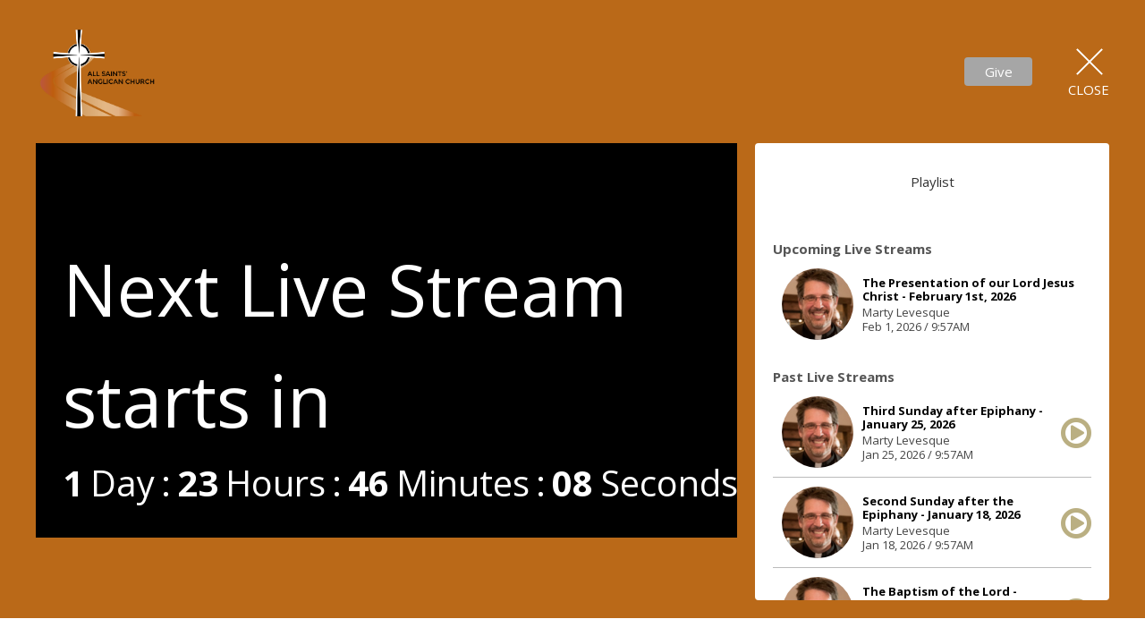

--- FILE ---
content_type: text/html; charset=utf-8
request_url: https://www.allsaintswaterloo.ca/live
body_size: 13611
content:
<!DOCTYPE html>
<html lang="en">
  <head>
  <meta charset="UTF-8">
  <meta content="IE=edge,chrome=1" http-equiv="X-UA-Compatible"/>
  <meta content="width=device-width, initial-scale=1.0" name="viewport"/>
  <meta content="All Saints&#39; Anglican Church" name="author"/>
  <title>
    All Saints&#39; Anglican Church
  </title>
  
  
    <meta name="robots" content="index,follow" />
  
  
  <link href="https://dq5pwpg1q8ru0.cloudfront.net/2020/11/08/14/23/26/c42f7afb-23ae-4fb1-8172-66c569784d4d/%20Logo%20without%20words.png" rel="shortcut icon" type="image/x-icon" />
  <meta name="csrf-param" content="authenticity_token" />
<meta name="csrf-token" content="f5V/IDALQv5239z+6c+ij0NZtBysZscncyqJPApVLeTrcDIS4he1crcPwnS3On9vAqmjgZSPV/FQQa/hoBthng==" />

  <link rel="preconnect" href="https://fonts.gstatic.com/" crossorigin>
  <link rel="preload" href="/fonts/fontawesome/webfont.woff?v=3.2.1" as="font" type="font/woff" crossorigin>

  <link rel="stylesheet" media="all" href="/themes/stylesheet.css?timestamp=2026-01-30+07%3A10%3A28+-0500" />
  <link rel="stylesheet" media="print" href="https://dq5pwpg1q8ru0.cloudfront.net/assets/print-c1b49d74baf454d41a08041bb7881e34979fe0b297fba593578d70ec8cc515fd.css" />

	<link href="https://fonts.googleapis.com/css?family=Montserrat:400,400i,600,600i,700,700i|Open+Sans:400,400i,700,700i&amp;display=swap" rel="stylesheet" type="text/css" async="async" />
  

  <script src="https://dq5pwpg1q8ru0.cloudfront.net/assets/application-baedfe927b756976bd996cb2c71963c5d82c94e444650affbb4162574b24b761.js"></script>
  <script src="https://dq5pwpg1q8ru0.cloudfront.net/packs/js/application-48235911dc1b5b550236.js"></script>
  <script src="https://cdnjs.cloudflare.com/ajax/libs/handlebars.js/4.7.7/handlebars.min.js" defer="defer"></script>


  <!--[if lt IE 9]>
  <script src="https://dq5pwpg1q8ru0.cloudfront.net/javascripts/html5shiv.js"></script>
  <script src="https://dq5pwpg1q8ru0.cloudfront.net/javascripts/respond.min.js"></script>
  <![endif]-->



      <!-- Global site tag (gtag.js) - Google Analytics -->
      <script async src="https://www.googletagmanager.com/gtag/js?id=G-04EF1K7N6R"></script>
      <script>
        window.dataLayer = window.dataLayer || [];
        function gtag(){dataLayer.push(arguments);}
        gtag('js', new Date());

        gtag('config', 'G-04EF1K7N6R');
      </script>

  


</head>

  <body class="">
      <div class="d-flex ">
        
        <main role="main" class="livestream-outer-container w-100 h-100 bg-primary">
          
<div id="livestream-inner-container" class="d-flex flex-column">

  <div id="livestream-header-container" class="d-flex justify-content-space-between align-items-center p-2 p-sm-3 py-md-7 px-lg-5 py-lg-9">
      <a class="logo-container-0 flex-shrink-0" href="https://allsaintswaterloo.ca#main_menu">
        <img alt="All Saints&#39; Anglican Church" src="https://dq5pwpg1q8ru0.cloudfront.net/2020/10/13/18/02/41/30f7b525-37e3-4f2c-8c80-7663c05fb2d4/%20Logo%20without%20words.png" />
</a>    <a class="logo-container flex-shrink-0" href="https://allsaintswaterloo.ca#main_menu">
          <img alt="All Saints&#39; Anglican Church" src="https://dq5pwpg1q8ru0.cloudfront.net/2020/10/13/13/09/45/d54ead3d-8da7-43a2-b6ab-896c026f980a/for_screens.png" />
</a>  <div class="is-live-notice flex-grow-1">All Saints&#39; Anglican Church is live</div>
  <div class="d-flex align-items-center">
    
        <div>
          <button id="tithely-give-btn" class="livestream-button btn-tertiary" data-church-id="2561597">
            Give
          </button>
        </div>
    <div id="close-container" class="d-flex justify-content-end ml-3 ml-lg-5">
      <a href="/" class="d-flex align-items-center justify-content-center flex-column close-inner-container">
        <div class="close-x bg-primary-dalmation-text"></div>
        <div class="bg-primary-dalmation-text">Close</div>
      </a>
    </div>
  </div>
</div>

    <div id="livestream-content" class="mx-md-3 mx-lg-5 pb-sm-3">
        <section class="player-container">
          <div id="video-container" class="embed-responsive embed-responsive-16by9">
    <div class="pre-roll countdown-container video-box p-3 p-md-4 p-xl-7 js-upcoming-video d-flex flex-column justify-content-end">
      <div class="timer-title">Next Live Stream starts in</div>
      <div
  data-start-date="2026-02-01T09:57:00-05:00"
  data-reload-at-minutes="2026-02-01T09:27:00-05:00"
  id="timer"
  class="d-flex text-white">
  <div id="countdown-days" class="unit-container d-flex">
    <div class="value">-</div>
    <div class="unit-label">days</div>
  </div>
  <div id="countdown-hours" class="unit-container d-flex">
    <div class="value">-</div>
    <div class="unit-label">hours</div>
  </div>
  <div id="countdown-minutes" class="unit-container d-flex">
    <div class="value">-</div>
    <div class="unit-label">minutes</div>
  </div>
  <div id="countdown-seconds" class="unit-container d-flex">
    <div class="value">-</div>
    <div class="unit-label">seconds</div>
  </div>
</div>
    </div>
</div>

        </section>
      <section id="video-info-container" class="m-2 ml-sm-3 mr-sm-0 my-sm-0 m-md-0">
</section>

      <section id="tabs-container" class="mr-sm-3 m-md-0 d-flex flex-column">
  <div class="tabs d-flex bg-primary-tone">

      <div id="playlist-selector" data-t-tab-id="playlist" class="bg-primary-dalmation-text tab-selector">Playlist</div>

  </div>
  <div class="active-tab-area flex-grow-1">
    <div class="active-tab-inside">


        <div id="playlist-container" class="tab-container p-3">
          <div id="playlist-content">
    <div id="upcoming-streams" class="streams-container">
      <div class="playlist-title">Upcoming Live Streams</div>
      <div class="playlist-items">
          <div class="playlist-item flex-grow-1 d-flex">
    <img alt="Marty Levesque" class="speaker-image rounded-circle flex-shrink-0 align-self-start" loading="lazy" src="https://dq5pwpg1q8ru0.cloudfront.net/2020/10/13/18/02/41/ee492f85-a155-4ced-b2ab-71c617d2c386/Marty.1.png" />
  <div class="ml-2 my-auto">
    <div class="service-title text-muted">The Presentation of our Lord Jesus Christ - February 1st, 2026</div>
      <div class="speaker-name">Marty Levesque</div>
    <div class="service-date">
      Feb  1, 2026 /  9:57AM
      
    </div>
  </div>
</div>
      </div>
    </div>
    <div id="past-streams" class="streams-container">
      <div class="playlist-title">Past Live Streams</div>
      <div class="playlist-items">
          <a href="/livestreams/294" class="d-flex">
            <div class="playlist-item flex-grow-1 d-flex">
    <img alt="Marty Levesque" class="speaker-image rounded-circle flex-shrink-0 align-self-start" loading="lazy" src="https://dq5pwpg1q8ru0.cloudfront.net/2020/10/13/18/02/41/ee492f85-a155-4ced-b2ab-71c617d2c386/Marty.1.png" />
  <div class="ml-2 my-auto">
    <div class="service-title text-muted">Third Sunday after Epiphany - January 25, 2026</div>
      <div class="speaker-name">Marty Levesque</div>
    <div class="service-date">
      Jan 25, 2026 /  9:57AM
      
    </div>
  </div>
</div>
            <div class="playlist-clickable align-self-center"><i class="icon-play-circle"></i></div>
          </a>
          <a href="/livestreams/293" class="d-flex">
            <div class="playlist-item flex-grow-1 d-flex">
    <img alt="Marty Levesque" class="speaker-image rounded-circle flex-shrink-0 align-self-start" loading="lazy" src="https://dq5pwpg1q8ru0.cloudfront.net/2020/10/13/18/02/41/ee492f85-a155-4ced-b2ab-71c617d2c386/Marty.1.png" />
  <div class="ml-2 my-auto">
    <div class="service-title text-muted">Second Sunday after the Epiphany - January 18, 2026</div>
      <div class="speaker-name">Marty Levesque</div>
    <div class="service-date">
      Jan 18, 2026 /  9:57AM
      
    </div>
  </div>
</div>
            <div class="playlist-clickable align-self-center"><i class="icon-play-circle"></i></div>
          </a>
          <a href="/livestreams/292" class="d-flex">
            <div class="playlist-item flex-grow-1 d-flex">
    <img alt="Marty Levesque" class="speaker-image rounded-circle flex-shrink-0 align-self-start" loading="lazy" src="https://dq5pwpg1q8ru0.cloudfront.net/2020/10/13/18/02/41/ee492f85-a155-4ced-b2ab-71c617d2c386/Marty.1.png" />
  <div class="ml-2 my-auto">
    <div class="service-title text-muted">The Baptism of the Lord - January 11th, 2026</div>
      <div class="speaker-name">Marty Levesque</div>
    <div class="service-date">
      Jan 11, 2026 /  9:57AM
      
    </div>
  </div>
</div>
            <div class="playlist-clickable align-self-center"><i class="icon-play-circle"></i></div>
          </a>
          <a href="/livestreams/291" class="d-flex">
            <div class="playlist-item flex-grow-1 d-flex">
  <div class="ml-2 my-auto">
    <div class="service-title text-muted">The Epiphany of the Lord - January 4, 2025</div>
      <div class="speaker-name">Guest Speaker</div>
    <div class="service-date">
      Jan  4, 2026 /  9:57AM
      
    </div>
  </div>
</div>
            <div class="playlist-clickable align-self-center"><i class="icon-play-circle"></i></div>
          </a>
          <a href="/livestreams/290" class="d-flex">
            <div class="playlist-item flex-grow-1 d-flex">
    <img alt="Marty Levesque" class="speaker-image rounded-circle flex-shrink-0 align-self-start" loading="lazy" src="https://dq5pwpg1q8ru0.cloudfront.net/2020/10/13/18/02/41/ee492f85-a155-4ced-b2ab-71c617d2c386/Marty.1.png" />
  <div class="ml-2 my-auto">
    <div class="service-title text-muted">First Sunday after Christmas - December 28, 2025</div>
      <div class="speaker-name">Marty Levesque</div>
    <div class="service-date">
      Dec 28, 2025 /  9:57AM
      
    </div>
  </div>
</div>
            <div class="playlist-clickable align-self-center"><i class="icon-play-circle"></i></div>
          </a>
          <a href="/livestreams/289" class="d-flex">
            <div class="playlist-item flex-grow-1 d-flex">
  <div class="ml-2 my-auto">
    <div class="service-title text-muted">Fourth Sunday of Advent - December 21, 2025</div>
    <div class="service-date">
      Dec 21, 2025 /  9:57AM
      
    </div>
  </div>
</div>
            <div class="playlist-clickable align-self-center"><i class="icon-play-circle"></i></div>
          </a>
          <a href="/livestreams/288" class="d-flex">
            <div class="playlist-item flex-grow-1 d-flex">
    <img alt="Marty Levesque" class="speaker-image rounded-circle flex-shrink-0 align-self-start" loading="lazy" src="https://dq5pwpg1q8ru0.cloudfront.net/2020/10/13/18/02/41/ee492f85-a155-4ced-b2ab-71c617d2c386/Marty.1.png" />
  <div class="ml-2 my-auto">
    <div class="service-title text-muted">Third Sunday of Advent - December 14, 2025</div>
      <div class="speaker-name">Marty Levesque</div>
    <div class="service-date">
      Dec 14, 2025 /  9:57AM
      
    </div>
  </div>
</div>
            <div class="playlist-clickable align-self-center"><i class="icon-play-circle"></i></div>
          </a>
          <a href="/livestreams/287" class="d-flex">
            <div class="playlist-item flex-grow-1 d-flex">
    <img alt="Dan  Bowyer" class="speaker-image rounded-circle flex-shrink-0 align-self-start" loading="lazy" src="https://dq5pwpg1q8ru0.cloudfront.net/2024/11/24/13/30/13/378c7bee-12d7-4bc4-b51d-2095099d8d8b/2024-Dan-Parish%20Website%20Final.jpg" />
  <div class="ml-2 my-auto">
    <div class="service-title text-muted">Second Sunday of Advent - December 7, 2025</div>
      <div class="speaker-name">Dan  Bowyer</div>
    <div class="service-date">
      Dec  7, 2025 /  9:57AM
      
    </div>
  </div>
</div>
            <div class="playlist-clickable align-self-center"><i class="icon-play-circle"></i></div>
          </a>
          <a href="/livestreams/286" class="d-flex">
            <div class="playlist-item flex-grow-1 d-flex">
    <img alt="Marty Levesque" class="speaker-image rounded-circle flex-shrink-0 align-self-start" loading="lazy" src="https://dq5pwpg1q8ru0.cloudfront.net/2020/10/13/18/02/41/ee492f85-a155-4ced-b2ab-71c617d2c386/Marty.1.png" />
  <div class="ml-2 my-auto">
    <div class="service-title text-muted">First Sunday of Advent - November 30, 2025</div>
      <div class="speaker-name">Marty Levesque</div>
    <div class="service-date">
      Nov 30, 2025 /  9:57AM
      
    </div>
  </div>
</div>
            <div class="playlist-clickable align-self-center"><i class="icon-play-circle"></i></div>
          </a>
          <a href="/livestreams/285" class="d-flex">
            <div class="playlist-item flex-grow-1 d-flex">
    <img alt="Dan  Bowyer" class="speaker-image rounded-circle flex-shrink-0 align-self-start" loading="lazy" src="https://dq5pwpg1q8ru0.cloudfront.net/2024/11/24/13/30/13/378c7bee-12d7-4bc4-b51d-2095099d8d8b/2024-Dan-Parish%20Website%20Final.jpg" />
  <div class="ml-2 my-auto">
    <div class="service-title text-muted">Last Sunday after Pentecost - November 23, 2025</div>
      <div class="speaker-name">Dan  Bowyer</div>
    <div class="service-date">
      Nov 23, 2025 /  9:57AM
      
    </div>
  </div>
</div>
            <div class="playlist-clickable align-self-center"><i class="icon-play-circle"></i></div>
          </a>
      </div>
    </div>
</div>
        </div>

    </div>
  </div>
</section>
    </div>

</div>


        </main>
          <script>
    $(function () {
      initTalkJs();
      countdownTimer();
    });
  </script>

          <!-- Modal -->
        <div id="vue-form-modal" class="system">
        </div>

          <div id="giving-widget-script">
              <script src="https://tithe.ly/widget/v3/give.js?3"></script>
  <script>var tw = create_tithely_widget();</script>

          </div>
      </div>
  </body>
</html>